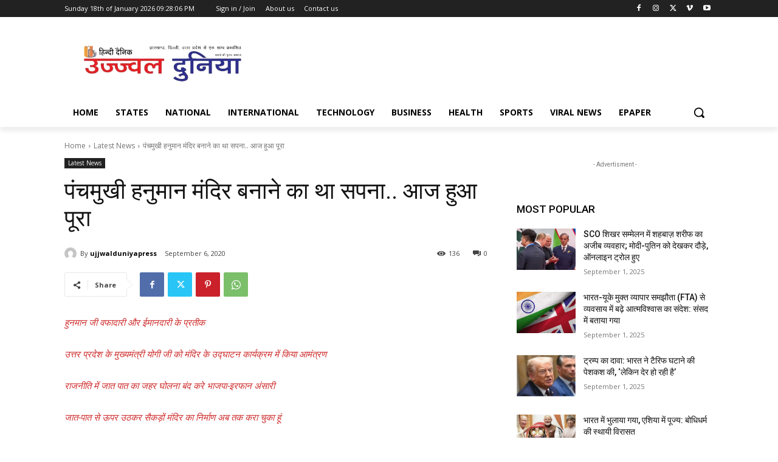

--- FILE ---
content_type: text/html; charset=utf-8
request_url: https://www.google.com/recaptcha/api2/aframe
body_size: 268
content:
<!DOCTYPE HTML><html><head><meta http-equiv="content-type" content="text/html; charset=UTF-8"></head><body><script nonce="9SXhcPI0yTvT7qvZhAU6Yw">/** Anti-fraud and anti-abuse applications only. See google.com/recaptcha */ try{var clients={'sodar':'https://pagead2.googlesyndication.com/pagead/sodar?'};window.addEventListener("message",function(a){try{if(a.source===window.parent){var b=JSON.parse(a.data);var c=clients[b['id']];if(c){var d=document.createElement('img');d.src=c+b['params']+'&rc='+(localStorage.getItem("rc::a")?sessionStorage.getItem("rc::b"):"");window.document.body.appendChild(d);sessionStorage.setItem("rc::e",parseInt(sessionStorage.getItem("rc::e")||0)+1);localStorage.setItem("rc::h",'1768771758742');}}}catch(b){}});window.parent.postMessage("_grecaptcha_ready", "*");}catch(b){}</script></body></html>